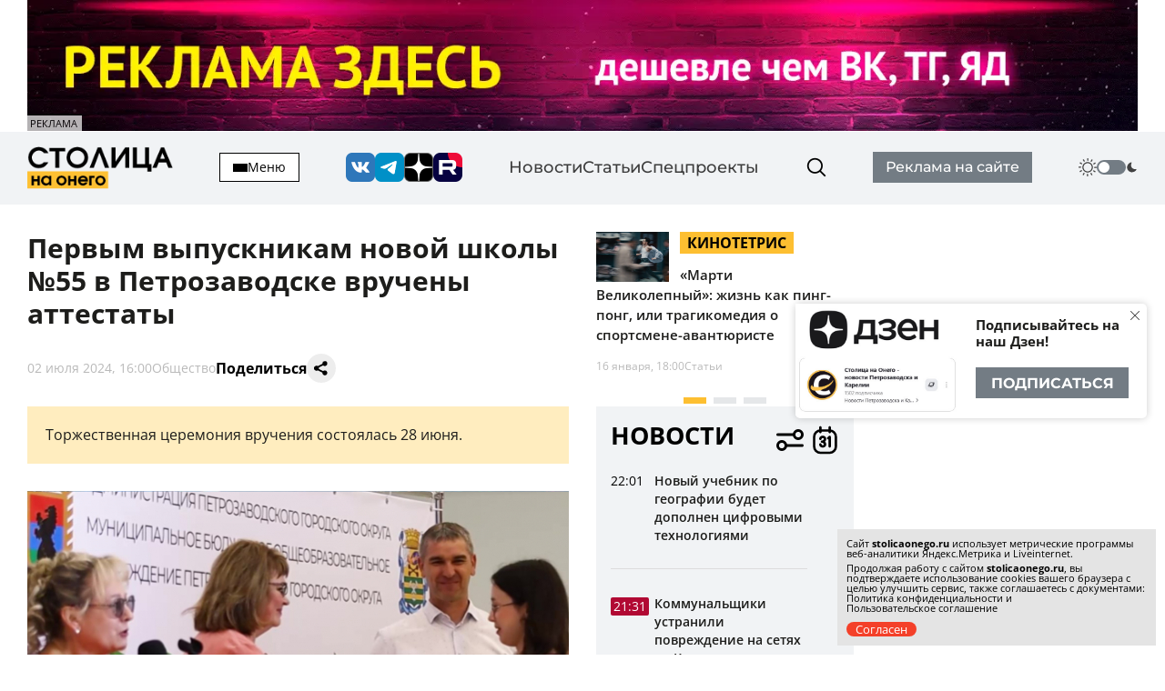

--- FILE ---
content_type: text/html; charset=utf-8
request_url: https://stolicaonego.ru/news/pervym-vypusknikam-novoj-shkoly-55-v-petrozavodske-vrucheny-attestaty/
body_size: 18762
content:
<!DOCTYPE html>
<html lang="ru">
  <head>
    <meta charset="UTF-8" />
    <title>Первым выпускникам новой школы №55 в Петрозаводске вручены аттестаты | СТОЛИЦА на Онего</title>
    <meta name="keywords" content="Новости, сегодня, Карелия, Петрозаводск, новости Петрозаводск, новости петрозаводска, новости карелии, новости петрозаводска и карелии, фото, видео, фоторепортаж, срочно, молния, интернет-журнал, интернет-газета, выборы, избирательная кампания, политические технологии, пиар, PR, Сергей Катанандов, Виктор Масляков, Политика, Столица Карелии, Столица на Онего, Парламент Карелии, Законодательное Собрание, Сенатор, Губернатор, Виктор Степанов, Александр Федоров, Ирина Петеляева, Артур Мяки, Валентина Пивненко, Капитал, Политкухня, Слух, Online, интервью, Политринг, Бюджет, Петросовет, Городской совет, Народный избранник, Владимир Собинский, Правительство Карелии, Бюджетный комитет, Оперативная информация, Информация, Рейтинг, Рейтинг политиков, Лента новостей, ДТП, Аварии, Катастрофы, Галина Ширшина, Николай Левин, Александр Худилайнен, МЧС, хроника дня, гиперборея, гиперборея-2014, пожар, авария, дорожная авария, бассейн на Хейкконена, видео отчет галины ширшиной, олимпиада, олимпиада в сочи, украина, маидан, революция, гражданская война, на украине, Владимир Путин, Дмитрий Медведев, Россия, Сочи, катастрофа, Людмила Косюк, суд, Виктор Бойнич, Андрей Нелидов, убил, украл, разбил, житель карелии, житель петрозаводска, Питкяранта, Сортавала, Костомукша, Лахденпохья, Кондопога, Сегежа, сегежский ЦБК, Надвоици, ИК-9, МВД, МЧС, карелии, НАЗ, надвоицкий алюминиевый завод, Константин Этингоф, худилайнен, ширшина, Виктор Янукович, янукович, Рашид Нургалиев, олонецкий расчленитель, беженцы из украины, украинские беженцы, Валентин Чмиль, Юрий Шабанов, Олег Фокин, " />
    <meta name="description" content="Торжественная церемония вручения состоялась 28 июня." />
    <link rel="canonical" id="canonical" href="https://stolicaonego.ru/news/pervym-vypusknikam-novoj-shkoly-55-v-petrozavodske-vrucheny-attestaty/">

   
    <meta property="og:title" content="Первым выпускникам новой школы №55 в Петрозаводске вручены аттестаты" />
    <meta property="og:url" content="/news/pervym-vypusknikam-novoj-shkoly-55-v-petrozavodske-vrucheny-attestaty/" />
    <meta property="og:description" content="Торжественная церемония вручения состоялась 28 июня." />
    <meta property="og:image" content="/images/news/531/531125/main.png" />
    <link rel="image_src" href="/images/news/531/531125/main.png" />  
    <meta name="viewport" content="width=device-width, initial-scale=1, shrink-to-fit=no" />
    <meta http-equiv="X-UA-Compatible" content="IE=edge" />
    <meta content="telephone=no" name="format-detection" />
    <meta name="HandheldFriendly" content="true" />
    <meta name="format-detection" content="telephone=no" />
    <meta name="format-detection" content="address=no" />
    <meta name="google" value="notranslate" />
    <meta name="robots" content="index,follow" />
    <link rel="apple-touch-icon" sizes="57x57" href="/img/icons/apple-icon-57x57.png">
	<link rel="apple-touch-icon" sizes="60x60" href="/img/icons/apple-icon-60x60.png">
	<link rel="apple-touch-icon" sizes="72x72" href="/img/icons/apple-icon-72x72.png">
	<link rel="apple-touch-icon" sizes="76x76" href="/img/icons/apple-icon-76x76.png">
	<link rel="apple-touch-icon" sizes="114x114" href="/img/icons/apple-icon-114x114.png">
	<link rel="apple-touch-icon" sizes="120x120" href="/img/icons/apple-icon-120x120.png">
	<link rel="apple-touch-icon" sizes="144x144" href="/img/icons/apple-icon-144x144.png">
	<link rel="apple-touch-icon" sizes="152x152" href="/img/icons/apple-icon-152x152.png">
	<link rel="apple-touch-icon" sizes="180x180" href="/img/icons/apple-icon-180x180.png">
	<link rel="icon" type="image/png" sizes="192x192"  href="/img/icons/android-icon-192x192.png">
	<link rel="icon" type="image/png" sizes="32x32" href="/img/icons/favicon-32x32.png">
	<link rel="icon" type="image/png" sizes="96x96" href="/img/icons/favicon-96x96.png">
	<link rel="icon" type="image/png" sizes="16x16" href="/img/icons/favicon-16x16.png">
	<link rel="manifest" href="/img/icons/manifest.json">
	<meta name="msapplication-TileColor" content="#ffffff">
	<meta name="msapplication-TileImage" content="/img/icons/ms-icon-144x144.png">
	<meta name="theme-color" content="#ffffff">
    <link rel="icon" href="/img/icons/favicon.ico" type="image/x-icon" />
    <link rel="shortcut icon" href="/img/icons/favicon.ico" type="image/x-icon" />
    <link rel="stylesheet" href="/css/swiper-bundle.min.css?_v=20250429145310" />
    <link rel="stylesheet" href="/css/air-datepicker.css?_v=20250429145309" />
    <link rel="stylesheet" href="/css/main.css?_v=22331116" />

    <script type="text/javascript" src="/src/js/jquery-1.12.0.min.js"></script>
    <script src="/src/js/scripts.js?_v=20250429145365"></script>
	<script async src="https://jsn.24smi.net/smi.js"></script>
    <link rel="stylesheet" type="text/css" href="/src/jquery.lightbox2/lightbox2.css" />
    <script language="javascript" type="text/javascript" src="/src/jquery.lightbox2/lightbox2.js"></script>

    <link rel="stylesheet" type="text/css" href="/src/jquery.windowpopup/windowpopup.css?11" />
    <script language="javascript" type="text/javascript" src="/src/jquery.windowpopup/windowpopup.js?12"></script>
    <script>window.yaContextCb = window.yaContextCb || []</script>
    <script src="https://yandex.ru/ads/system/context.js" async></script>
    <script src="https://vk.com/js/api/openapi.js?173" type="text/javascript"></script>
    <script type="text/javascript">
      VK.init({
        apiId: 53984645,
        onlyWidgets: true
      });
    </script>
  
		<link rel="preconnect" href="https://fonts.googleapis.com">
		<link rel="preconnect" href="https://fonts.gstatic.com" crossorigin="">
		<link href="https://fonts.googleapis.com/css2?family=Open+Sans:ital,wght@0,300..800;1,300..800&display=swap" rel="stylesheet">
		<script type="module" crossorigin src="/scandia/index.js?3"></script>
		<link rel="modulepreload" crossorigin href="/scandia/vendor.js">
		<link rel="stylesheet" crossorigin href="/scandia/vendor.css">
		<link rel="stylesheet" crossorigin href="/scandia/index.css">  </head>
  <body class="theme">
    <div class="container container--banner">
    <a href="https://redptz.ru" target="_blank" onClick="clickSlider(1200);"><img src="/images/slider/15/1200.webp" align="left" style="width:100%;"></a><div class="content_news_date" style="margin-top:-20px; background-color:#fff; opacity:0.7; padding:3px; width:60px; font-size:11px;">РЕКЛАМА</div>    </div>
    <header class="header">
      <div class="container">
        <div class="header__wrapper-content">
          <div class="header__logo">
            <a href="/">
              <img src="/img/logo.png" alt="" />
            </a>
          </div>
          <button class="header__hamburger">
            <div class="header__inner-hamburger" data-open-addmenu>
              <div class="header__wrap-hamburger">
                <span></span>
              </div>
              <span>Меню</span>
            </div>
            <div class="modal modal--addmenu" data-addmenu tabindex="-1">
              <div class="modal__dialog">
                <div class="modal__content">
                  <div class="modal__container container">
                    <div class="modal__close" data-close-addmenu="">
                      <i class="icon modal__icon modal__icon--close">
                        <svg class="icon__webp modal__webp" viewBox="0 0 23 22" fill="none" xmlns="http://www.w3.org/2000/webp">
                          <path class="icon__path modal__path" d="M1.4 1L21.4 21" stroke-width="2" stroke-linecap="round"></path>
                          <path class="icon__path modal__path" d="M21 1L0.999998 21" stroke-width="2" stroke-linecap="round"></path>
                        </svg>
                      </i>
                    </div>
                    <div class="modal__wrap">
                      <div class="modal__content">
                        <div class="modal__menu">
                          <ul>
                            <li><a href="/redaktsija/">Редакция</a></li>
                            <li><a href="/pravila-sajta/">Правила</a></li>
                            <li><a href="https://redptz.ru/" target="_blank" rel="nofollow">Реклама</a></li>
                            <li><a href="/politika-konfidentsialnosti/">Политика конфиденциальности</a></li>
                            <li><a href="/polzovatelskoe-soglashenie/">Пользовательское соглашение</a></li>
                          </ul>
                        </div>
                        <div class="modal__wrap-btn">
                          <a href="/addnews/">Прислать новость</a>
                        </div>
                        <div class="header__wrapper-switch header__wrapper-switch--modal">
                          <div class="header__switch-icon">
                            <i class="icon icon--day">
                              <svg viewBox="0 0 240 240" version="1.1" id="Layer_1" xmlns="http://www.w3.org/2000/svg" xmlns:xlink="http://www.w3.org/1999/xlink" style="enable-background:new 0 0 240 240" xml:space="preserve">
                                <g>
                                  <path d="M58.57,25.81c-2.13-3.67-0.87-8.38,2.8-10.51c3.67-2.13,8.38-0.88,10.51,2.8l9.88,17.1c2.13,3.67,0.87,8.38-2.8,10.51 c-3.67,2.13-8.38,0.88-10.51-2.8L58.57,25.81L58.57,25.81z M120,51.17c19.01,0,36.21,7.7,48.67,20.16 C181.12,83.79,188.83,101,188.83,120c0,19.01-7.7,36.21-20.16,48.67c-12.46,12.46-29.66,20.16-48.67,20.16 c-19.01,0-36.21-7.7-48.67-20.16C58.88,156.21,51.17,139.01,51.17,120c0-19.01,7.7-36.21,20.16-48.67 C83.79,58.88,101,51.17,120,51.17L120,51.17z M158.27,81.73c-9.79-9.79-23.32-15.85-38.27-15.85c-14.95,0-28.48,6.06-38.27,15.85 c-9.79,9.79-15.85,23.32-15.85,38.27c0,14.95,6.06,28.48,15.85,38.27c9.79,9.79,23.32,15.85,38.27,15.85 c14.95,0,28.48-6.06,38.27-15.85c9.79-9.79,15.85-23.32,15.85-38.27C174.12,105.05,168.06,91.52,158.27,81.73L158.27,81.73z M113.88,7.71c0-4.26,3.45-7.71,7.71-7.71c4.26,0,7.71,3.45,7.71,7.71v19.75c0,4.26-3.45,7.71-7.71,7.71 c-4.26,0-7.71-3.45-7.71-7.71V7.71L113.88,7.71z M170.87,19.72c2.11-3.67,6.8-4.94,10.48-2.83c3.67,2.11,4.94,6.8,2.83,10.48 l-9.88,17.1c-2.11,3.67-6.8,4.94-10.48,2.83c-3.67-2.11-4.94-6.8-2.83-10.48L170.87,19.72L170.87,19.72z M214.19,58.57 c3.67-2.13,8.38-0.87,10.51,2.8c2.13,3.67,0.88,8.38-2.8,10.51l-17.1,9.88c-3.67,2.13-8.38,0.87-10.51-2.8 c-2.13-3.67-0.88-8.38,2.8-10.51L214.19,58.57L214.19,58.57z M232.29,113.88c4.26,0,7.71,3.45,7.71,7.71 c0,4.26-3.45,7.71-7.71,7.71h-19.75c-4.26,0-7.71-3.45-7.71-7.71c0-4.26,3.45-7.71,7.71-7.71H232.29L232.29,113.88z M220.28,170.87 c3.67,2.11,4.94,6.8,2.83,10.48c-2.11,3.67-6.8,4.94-10.48,2.83l-17.1-9.88c-3.67-2.11-4.94-6.8-2.83-10.48 c2.11-3.67,6.8-4.94,10.48-2.83L220.28,170.87L220.28,170.87z M181.43,214.19c2.13,3.67,0.87,8.38-2.8,10.51 c-3.67,2.13-8.38,0.88-10.51-2.8l-9.88-17.1c-2.13-3.67-0.87-8.38,2.8-10.51c3.67-2.13,8.38-0.88,10.51,2.8L181.43,214.19 L181.43,214.19z M126.12,232.29c0,4.26-3.45,7.71-7.71,7.71c-4.26,0-7.71-3.45-7.71-7.71v-19.75c0-4.26,3.45-7.71,7.71-7.71 c4.26,0,7.71,3.45,7.71,7.71V232.29L126.12,232.29z M69.13,220.28c-2.11,3.67-6.8,4.94-10.48,2.83c-3.67-2.11-4.94-6.8-2.83-10.48 l9.88-17.1c2.11-3.67,6.8-4.94,10.48-2.83c3.67,2.11,4.94,6.8,2.83,10.48L69.13,220.28L69.13,220.28z M25.81,181.43 c-3.67,2.13-8.38,0.87-10.51-2.8c-2.13-3.67-0.88-8.38,2.8-10.51l17.1-9.88c3.67-2.13,8.38-0.87,10.51,2.8 c2.13,3.67,0.88,8.38-2.8,10.51L25.81,181.43L25.81,181.43z M7.71,126.12c-4.26,0-7.71-3.45-7.71-7.71c0-4.26,3.45-7.71,7.71-7.71 h19.75c4.26,0,7.71,3.45,7.71,7.71c0,4.26-3.45,7.71-7.71,7.71H7.71L7.71,126.12z M19.72,69.13c-3.67-2.11-4.94-6.8-2.83-10.48 c2.11-3.67,6.8-4.94,10.48-2.83l17.1,9.88c3.67,2.11,4.94,6.8,2.83,10.48c-2.11,3.67-6.8,4.94-10.48,2.83L19.72,69.13L19.72,69.13z" />
                                </g>
                              </svg>
                            </i>
                          </div>
                          <label class="switch">
                            <input type="checkbox" class="v-theme-switch" />
                            <span class="slider round"></span>
                          </label>
                          <div class="header__switch-icon">
                            <i class="icon icon--night">
                              <svg viewBox="0 0 24 24" xmlns="http://www.w3.org/2000/svg">
                                <path d="M13.589 21.659c-3.873 1.038-8.517-.545-10.98-3.632a1 1 0 0 1 .751-1.623c3.984-.118 6.662-1.485 8.17-4.098 1.51-2.613 1.354-5.616-.535-9.125a1 1 0 0 1 1.03-1.463c3.904.59 7.597 3.82 8.635 7.694 1.43 5.334-1.737 10.818-7.071 12.247z" />
                              </svg>
                            </i>
                          </div>
                        </div>
                      </div>
                    </div>
                  </div>
                </div>
              </div>
            </div>
          </button>
          <div class="header__socials">
            <a href="https://vk.com/stolica_na_onego" rel="nofollow"><i class="icon icon--vk"></i></a>
            <a href="tg://resolve?domain=stolicaonego" rel="nofollow"><i class="icon icon--telegram"></i></a>
            <a href="https://dzen.ru/stolicaonego" rel="nofollow"><i class="icon icon--dz"></i></a>
            <a href="https://rutube.ru/channel/40197596/" rel="nofollow"><i class="icon icon--rutube"></i></a>
          </div>
          <div class="header__menu">
            <ul>
              <li><a href="/news/">Новости</a></li>
              <li><a href="/articles/">Статьи</a></li>
              <li><a href="/special/">Спецпроекты</a></li>
            </ul>
          </div>
          <div class="header__search">
            <form class="input-search-header" action="/search/">
              <div class="search_wrapper">
                <input type="text" name="text" />
                <button type="submit">
                  <i class="icon icon--search"></i>
                </button>
              </div>
            </form>
          </div>
          <div class="header__wrap-btn">
            <a href="https://redptz.ru/" target="_blank" rel="nofollow">Реклама на сайте</a>
          </div>
          <div class="header__wrapper-switch">
            <div class="header__switch-icon">
              <i class="icon icon--day">
                <svg viewBox="0 0 240 240" version="1.1" id="Layer_1" xmlns="http://www.w3.org/2000/svg" xmlns:xlink="http://www.w3.org/1999/xlink" style="enable-background:new 0 0 240 240" xml:space="preserve">
                  <g>
                    <path d="M58.57,25.81c-2.13-3.67-0.87-8.38,2.8-10.51c3.67-2.13,8.38-0.88,10.51,2.8l9.88,17.1c2.13,3.67,0.87,8.38-2.8,10.51 c-3.67,2.13-8.38,0.88-10.51-2.8L58.57,25.81L58.57,25.81z M120,51.17c19.01,0,36.21,7.7,48.67,20.16 C181.12,83.79,188.83,101,188.83,120c0,19.01-7.7,36.21-20.16,48.67c-12.46,12.46-29.66,20.16-48.67,20.16 c-19.01,0-36.21-7.7-48.67-20.16C58.88,156.21,51.17,139.01,51.17,120c0-19.01,7.7-36.21,20.16-48.67 C83.79,58.88,101,51.17,120,51.17L120,51.17z M158.27,81.73c-9.79-9.79-23.32-15.85-38.27-15.85c-14.95,0-28.48,6.06-38.27,15.85 c-9.79,9.79-15.85,23.32-15.85,38.27c0,14.95,6.06,28.48,15.85,38.27c9.79,9.79,23.32,15.85,38.27,15.85 c14.95,0,28.48-6.06,38.27-15.85c9.79-9.79,15.85-23.32,15.85-38.27C174.12,105.05,168.06,91.52,158.27,81.73L158.27,81.73z M113.88,7.71c0-4.26,3.45-7.71,7.71-7.71c4.26,0,7.71,3.45,7.71,7.71v19.75c0,4.26-3.45,7.71-7.71,7.71 c-4.26,0-7.71-3.45-7.71-7.71V7.71L113.88,7.71z M170.87,19.72c2.11-3.67,6.8-4.94,10.48-2.83c3.67,2.11,4.94,6.8,2.83,10.48 l-9.88,17.1c-2.11,3.67-6.8,4.94-10.48,2.83c-3.67-2.11-4.94-6.8-2.83-10.48L170.87,19.72L170.87,19.72z M214.19,58.57 c3.67-2.13,8.38-0.87,10.51,2.8c2.13,3.67,0.88,8.38-2.8,10.51l-17.1,9.88c-3.67,2.13-8.38,0.87-10.51-2.8 c-2.13-3.67-0.88-8.38,2.8-10.51L214.19,58.57L214.19,58.57z M232.29,113.88c4.26,0,7.71,3.45,7.71,7.71 c0,4.26-3.45,7.71-7.71,7.71h-19.75c-4.26,0-7.71-3.45-7.71-7.71c0-4.26,3.45-7.71,7.71-7.71H232.29L232.29,113.88z M220.28,170.87 c3.67,2.11,4.94,6.8,2.83,10.48c-2.11,3.67-6.8,4.94-10.48,2.83l-17.1-9.88c-3.67-2.11-4.94-6.8-2.83-10.48 c2.11-3.67,6.8-4.94,10.48-2.83L220.28,170.87L220.28,170.87z M181.43,214.19c2.13,3.67,0.87,8.38-2.8,10.51 c-3.67,2.13-8.38,0.88-10.51-2.8l-9.88-17.1c-2.13-3.67-0.87-8.38,2.8-10.51c3.67-2.13,8.38-0.88,10.51,2.8L181.43,214.19 L181.43,214.19z M126.12,232.29c0,4.26-3.45,7.71-7.71,7.71c-4.26,0-7.71-3.45-7.71-7.71v-19.75c0-4.26,3.45-7.71,7.71-7.71 c4.26,0,7.71,3.45,7.71,7.71V232.29L126.12,232.29z M69.13,220.28c-2.11,3.67-6.8,4.94-10.48,2.83c-3.67-2.11-4.94-6.8-2.83-10.48 l9.88-17.1c2.11-3.67,6.8-4.94,10.48-2.83c3.67,2.11,4.94,6.8,2.83,10.48L69.13,220.28L69.13,220.28z M25.81,181.43 c-3.67,2.13-8.38,0.87-10.51-2.8c-2.13-3.67-0.88-8.38,2.8-10.51l17.1-9.88c3.67-2.13,8.38-0.87,10.51,2.8 c2.13,3.67,0.88,8.38-2.8,10.51L25.81,181.43L25.81,181.43z M7.71,126.12c-4.26,0-7.71-3.45-7.71-7.71c0-4.26,3.45-7.71,7.71-7.71 h19.75c4.26,0,7.71,3.45,7.71,7.71c0,4.26-3.45,7.71-7.71,7.71H7.71L7.71,126.12z M19.72,69.13c-3.67-2.11-4.94-6.8-2.83-10.48 c2.11-3.67,6.8-4.94,10.48-2.83l17.1,9.88c3.67,2.11,4.94,6.8,2.83,10.48c-2.11,3.67-6.8,4.94-10.48,2.83L19.72,69.13L19.72,69.13z" />
                  </g>
                </svg>
              </i>
            </div>
            <label class="switch">
              <input type="checkbox" class="v-theme-switch" />
              <span class="slider round"></span>
            </label>
            <div class="header__switch-icon">
              <i class="icon icon--night">
                <svg viewBox="0 0 24 24" xmlns="http://www.w3.org/2000/svg">
                  <path d="M13.589 21.659c-3.873 1.038-8.517-.545-10.98-3.632a1 1 0 0 1 .751-1.623c3.984-.118 6.662-1.485 8.17-4.098 1.51-2.613 1.354-5.616-.535-9.125a1 1 0 0 1 1.03-1.463c3.904.59 7.597 3.82 8.635 7.694 1.43 5.334-1.737 10.818-7.071 12.247z" />
                </svg>
              </i>
            </div>
          </div>
        </div>
      </div>
    </header>
        <div class="wrap-article" id="ajaxContent">
      <div class="wrap-article__wrap-sticky wrap-article__wrap-sticky--hidden">
        <div class="wrap-article__column-relative">
          <div class="wrap-article__sticky-overlay"></div>
          <div class="swiper-cards">
            <div class="swiper swiper--cards">
              <div class="swiper-wrapper">
                    
                <div class="swiper-slide">
                  <div class="card-article">
                    <div class="card-article__title">
                      <a href="/articles/marti-velikolepnyj-zhizn-kak-ping-pong-ili-tragikomedija-o-sportsmene-avantjuriste/">
                        <img src="/images/news/562/562002/main_890x400.jpg" alt="" class="img" />
                        <div class="card-article__teg">Кинотетрис</div>
                        <span>«Марти Великолепный»: жизнь как пинг-понг, или трагикомедия о спортсмене-авантюристе</span>
                      </a>
                    </div>
                    <div class="card-article__bottom">
                      <span>16 января, 18:00</span>
                      <a href="/articles/marti-velikolepnyj-zhizn-kak-ping-pong-ili-tragikomedija-o-sportsmene-avantjuriste/">Статьи</a>
                    </div>
                  </div>
                </div>      
                <div class="swiper-slide">
                  <div class="card-article">
                    <div class="card-article__title">
                      <a href="/articles/turisticheskij-nalog-v-karelii-planiruetsja-vzimat-i-s-gostevyh-domov/">
                        <img src="/images/news/561/561998/main_890x400.jpg" alt="" class="img" />
                        <div class="card-article__teg">Обществоведение</div>
                        <span>Туристический налог в Карелии планируется взимать и с гостевых домов</span>
                      </a>
                    </div>
                    <div class="card-article__bottom">
                      <span>16 января, 16:42</span>
                      <a href="/articles/turisticheskij-nalog-v-karelii-planiruetsja-vzimat-i-s-gostevyh-domov/">Статьи</a>
                    </div>
                  </div>
                </div>      
                <div class="swiper-slide">
                  <div class="card-article">
                    <div class="card-article__title">
                      <a href="/articles/ja-prosto-psihanula-na-sebja-kak-minuta-slabosti-prinesla-slavu-blogeru-iz-kostomukshi/">
                        <img src="/images/news/561/561942/main_890x400.jpg" alt="" class="img" />
                        <div class="card-article__teg">Обществоведение</div>
                        <span>«Я просто психанула на себя»: как минута слабости принесла славу блогеру из Костомукши</span>
                      </a>
                    </div>
                    <div class="card-article__bottom">
                      <span>15 января, 16:59</span>
                      <a href="/articles/ja-prosto-psihanula-na-sebja-kak-minuta-slabosti-prinesla-slavu-blogeru-iz-kostomukshi/">Статьи</a>
                    </div>
                  </div>
                </div>        
              </div>
              <div class="swiper-pagination"></div>
            </div>
          </div>
          <div class="wrap-article__column-sticky">
            <div class="articles-nav">
              <div class="articles-nav__wrap">
                <div class="articles-nav__wrap-title">
                  <div class="articles-nav__title">Новости</div>
                  <div class="articles-nav__wrap-buttons">
                    <button type="button" class="articles-nav__button button-settings" data-open-modal="catfilters">
                      <i class="icon icon--settings">
                        <svg viewBox="0 0 24 24" fill="none" xmlns="http://www.w3.org/2000/svg">
                          <path
                            d="M3 8L15 8M15 8C15 9.65686 16.3431 11 18 11C19.6569 11 21 9.65685 21 8C21 6.34315 19.6569 5 18 5C16.3431 5 15 6.34315 15 8ZM9 16L21 16M9 16C9 17.6569 7.65685 19 6 19C4.34315 19 3 17.6569 3 16C3 14.3431 4.34315 13 6 13C7.65685 13 9 14.3431 9 16Z"
                            stroke-width="2"
                            stroke-linecap="round"
                            stroke-linejoin="round" />
                        </svg>
                      </i>
                    </button>
                    <button type="button" class="articles-nav__button button-calendar">
                      <input type="text" readonly />
                      <i class="icon icon--calendar">
                        <svg viewBox="0 0 24 24" fill="none" xmlns="http://www.w3.org/2000/svg">
                          <path
                            fill-rule="evenodd"
                            clip-rule="evenodd"
                            d="M4.875 10V16C4.875 18.2091 6.62109 20 8.775 20H14.625C16.7789 20 18.525 18.2091 18.525 16V10C18.525 7.79086 16.7789 6 14.625 6H8.775C6.62109 6 4.875 7.79086 4.875 10Z"
                            stroke-width="1.5"
                            stroke-linecap="round"
                            stroke-linejoin="round" />
                          <path
                            d="M13.875 7C13.875 7.41421 14.2108 7.75 14.625 7.75C15.0392 7.75 15.375 7.41421 15.375 7H13.875ZM15.375 4C15.375 3.58579 15.0392 3.25 14.625 3.25C14.2108 3.25 13.875 3.58579 13.875 4H15.375ZM8.02502 7C8.02502 7.41421 8.36081 7.75 8.77502 7.75C9.18924 7.75 9.52502 7.41421 9.52502 7H8.02502ZM9.52502 4C9.52502 3.58579 9.18924 3.25 8.77502 3.25C8.36081 3.25 8.02502 3.58579 8.02502 4H9.52502ZM8.02502 11.286C8.02502 11.7002 8.36081 12.036 8.77502 12.036C9.18924 12.036 9.52502 11.7002 9.52502 11.286H8.02502ZM11.7 11.286L12.4488 11.3295C12.4496 11.315 12.45 11.3005 12.45 11.286H11.7ZM11.0797 12.5674L11.5748 13.1307L11.5748 13.1307L11.0797 12.5674ZM9.75002 13L9.67768 12.2535C9.29329 12.2907 9.00002 12.6138 9.00002 13C9.00002 13.3862 9.29329 13.7093 9.67768 13.7465L9.75002 13ZM11.0797 13.4326L11.5748 12.8693L11.5748 12.8693L11.0797 13.4326ZM11.7 14.714H12.45C12.45 14.6995 12.4496 14.685 12.4488 14.6705L11.7 14.714ZM9.52502 14.714C9.52502 14.2998 9.18924 13.964 8.77502 13.964C8.36081 13.964 8.02502 14.2998 8.02502 14.714H9.52502ZM13.1549 10.2937C12.8438 10.5671 12.8132 11.041 13.0867 11.3521C13.3602 11.6633 13.8341 11.6938 14.1452 11.4203L13.1549 10.2937ZM14.625 10H15.375C15.375 9.70541 15.2026 9.4381 14.9342 9.31668C14.6658 9.19525 14.3511 9.24219 14.1299 9.43668L14.625 10ZM13.875 16C13.875 16.4142 14.2108 16.75 14.625 16.75C15.0392 16.75 15.375 16.4142 15.375 16H13.875ZM15.375 7V4H13.875V7H15.375ZM9.52502 7V4H8.02502V7H9.52502ZM9.52502 11.286C9.52502 11.0973 9.59439 10.9906 9.69381 10.9129C9.81323 10.8196 10.0076 10.7505 10.2375 10.7505C10.4674 10.7505 10.6618 10.8196 10.7812 10.9129C10.8807 10.9906 10.95 11.0973 10.95 11.286H12.45C12.45 10.6177 12.1538 10.0817 11.7047 9.73087C11.2757 9.39568 10.7389 9.2505 10.2375 9.2505C9.73618 9.2505 9.19932 9.39568 8.7703 9.73087C8.32128 10.0817 8.02502 10.6177 8.02502 11.286H9.52502ZM10.9513 11.2425C10.9339 11.5413 10.7991 11.8155 10.5845 12.0041L11.5748 13.1307C12.0955 12.673 12.4085 12.0222 12.4488 11.3295L10.9513 11.2425ZM10.5845 12.0041C10.3707 12.1921 10.0956 12.28 9.82237 12.2535L9.67768 13.7465C10.3686 13.8135 11.0533 13.5891 11.5748 13.1307L10.5845 12.0041ZM9.82237 13.7465C10.0956 13.72 10.3707 13.8079 10.5845 13.9959L11.5748 12.8693C11.0533 12.4109 10.3686 12.1865 9.67768 12.2535L9.82237 13.7465ZM10.5845 13.9959C10.7991 14.1845 10.9339 14.4587 10.9513 14.7575L12.4488 14.6705C12.4085 13.9778 12.0955 13.327 11.5748 12.8693L10.5845 13.9959ZM10.95 14.714C10.95 14.9027 10.8807 15.0094 10.7812 15.0871C10.6618 15.1804 10.4674 15.2495 10.2375 15.2495C10.0076 15.2495 9.81323 15.1804 9.69381 15.0871C9.59439 15.0094 9.52502 14.9027 9.52502 14.714H8.02502C8.02502 15.3823 8.32128 15.9183 8.7703 16.2691C9.19932 16.6043 9.73618 16.7495 10.2375 16.7495C10.7389 16.7495 11.2757 16.6043 11.7047 16.2691C12.1538 15.9183 12.45 15.3823 12.45 14.714H10.95ZM14.1452 11.4203L15.1202 10.5633L14.1299 9.43668L13.1549 10.2937L14.1452 11.4203ZM13.875 10V16H15.375V10H13.875Z" />
                        </svg>
                      </i>
                    </button>
                    <button type="button" class="articles-nav__button button-news-close">
                      <i class="icon">
                        <svg viewBox="0 0 23 22" fill="none" xmlns="http://www.w3.org/2000/webp">
                          <path d="M1.4 1L21.4 21" stroke-width="4" stroke-linecap="round"></path>
                          <path d="M21 1L0.999998 21" stroke-width="4" stroke-linecap="round"></path>
                        </svg>
                      </i>
                    </button>
                  </div>
                </div>
                <div class="articles-nav__wrap-content">
                  <div class="articles-nav__content simplebar simplebar--articles">
                    <div class="articles-nav__scroll-content" id="catfilters_content">
                    
                      <a href="/news/novyj-uchebnik-po-geografii-budet-dopolnen-tsifrovymi-tehnologijami/" data-cat="2" class="card-article card-article--flex">
                        <div class="card-article__title">
                          <p>Новый учебник по географии будет дополнен цифровыми технологиями</p>
                        </div>
                        <div class="card-article__bottom">
                          <span>22:01</span>
                        </div>
                      </a>
                      <a href="/news/kommunalschiki-ustranili-povrezhdenie-na-setjah-na-kukkovke/" data-cat="2" class="card-article card-article--flex">
                        <div class="card-article__title">
                          <p>Коммунальщики устранили повреждение на сетях на Кукковке </p>
                        </div>
                        <div class="card-article__bottom">
                          <span class="red">21:31</span>
                        </div>
                      </a>
                      <a href="/news/kommunalschiki-soobschili-o-zavershenii-svarochnyh-rabot-na-kukkovke/" data-cat="2" class="card-article card-article--flex">
                        <div class="card-article__title">
                          <p>Коммунальщики сообщили о завершении сварочных работ на Кукковке</p>
                        </div>
                        <div class="card-article__bottom">
                          <span class="red">19:16</span>
                        </div>
                      </a>
                      <a href="/news/peskorazbrasyvatel-polnostju-vygorel-na-doroge-v-priladozhe/" data-cat="61" class="card-article card-article--flex">
                        <div class="card-article__title">
                          <p>Пескоразбрасыватель полностью выгорел на дороге в Приладожье</p>
                        </div>
                        <div class="card-article__bottom">
                          <span>19:01</span>
                        </div>
                      </a>
                      <a href="/news/9-letnij-gejmer-podaril-moshennikam-306-tysjach-rublej-materi/" data-cat="4" class="card-article card-article--flex">
                        <div class="card-article__title">
                          <p>Юный геймер из Костомукши «подарил» мошенникам 306 тысяч рублей матери</p>
                        </div>
                        <div class="card-article__bottom">
                          <span>18:32</span>
                        </div>
                      </a>
                      <a href="/news/proigrali-vo-vsem-dinamo-karelija-vnov-ustupilo-sopernikam-po-mhl/" data-cat="6" class="card-article card-article--flex">
                        <div class="card-article__title">
                          <p>«Проиграли во всем»: «Динамо-Карелия» вновь уступило соперникам по МХЛ</p>
                        </div>
                        <div class="card-article__bottom">
                          <span>17:46</span>
                        </div>
                      </a>
                      <a href="/news/lish-mestami-do-9-s-sovsem-ne-kreschenskij-prognoz-na-19-janvarja/" data-cat="10" class="card-article card-article--flex">
                        <div class="card-article__title">
                          <p>Лишь местами до -9°С: совсем не крещенский прогноз на 19 января</p>
                        </div>
                        <div class="card-article__bottom">
                          <span>17:01</span>
                        </div>
                      </a>
                      <a href="/news/my-v-otvete-za-teh-kogo-priruchili-v-karelii-poschitajut-zimujuschih-utok/" data-cat="62" class="card-article card-article--flex">
                        <div class="card-article__title">
                          <p>«Мы в ответе за тех, кого приручили»: в Карелии посчитают зимующих уток</p>
                        </div>
                        <div class="card-article__bottom">
                          <span>16:32</span>
                        </div>
                      </a>
                      <a href="/news/15-dorogostojaschih-operatsij-budut-dostupny-rossijanam-po-oms/" data-cat="2" class="card-article card-article--flex">
                        <div class="card-article__title">
                          <p>15 дорогостоящих операций будут доступны россиянам по ОМС</p>
                        </div>
                        <div class="card-article__bottom">
                          <span>15:27</span>
                        </div>
                      </a>
                      <a href="/news/kommunalschiki-menjajut-povrezhdennyj-uchastok-truby-na-kukkovke/" data-cat="2" class="card-article card-article--flex">
                        <div class="card-article__title">
                          <p>Коммунальщики меняют поврежденный участок трубы на Кукковке</p>
                        </div>
                        <div class="card-article__bottom">
                          <span>14:31</span>
                        </div>
                      </a>
                      <a href="/news/sistemu-ohlazhdenija-mobilnogo-katka-na-ploschadi-kirova-remontirujut-v-petrozavodske/" data-cat="2" class="card-article card-article--flex">
                        <div class="card-article__title">
                          <p>Системе охлаждения мобильного катка на площади Кирова в Петрозаводске потребовался ремонт</p>
                        </div>
                        <div class="card-article__bottom">
                          <span>14:16</span>
                        </div>
                      </a>
                      <a href="/news/ugolovnoe-delo-vozbudili-posle-istorii-s-podvozom-shkolnika-v-derevne-vidany/" data-cat="2" class="card-article card-article--flex">
                        <div class="card-article__title">
                          <p>Уголовное дело возбудили после истории с подвозом школьника в деревне Виданы</p>
                        </div>
                        <div class="card-article__bottom">
                          <span>13:46</span>
                        </div>
                      </a>
                      <a href="/news/dvuhetazhnyj-dom-polnostju-sgorel-na-severe-karelii/" data-cat="8" class="card-article card-article--flex">
                        <div class="card-article__title">
                          <p>Двухэтажный дом полностью сгорел в Муезерском районе </p>
                        </div>
                        <div class="card-article__bottom">
                          <span>13:01</span>
                        </div>
                      </a>
                      <a href="/news/situatsiju-s-teplosnabzheniem-na-kukkovke-derzhat-na-kontrole-gorodskie-vlasti/" data-cat="1" class="card-article card-article--flex">
                        <div class="card-article__title">
                          <p>Ситуацию с теплоснабжением на Кукковке держат на контроле городские власти</p>
                        </div>
                        <div class="card-article__bottom">
                          <span>12:20</span>
                        </div>
                      </a>
                      <a href="/news/bez-tepla-na-kukkovke-ostalis-zhiteli-210-domov-i-vospitanniki-kadetskogo-uchilischa/" data-cat="1" class="card-article card-article--flex">
                        <div class="card-article__title">
                          <p>Без тепла на Кукковке остались жители 210 домов и воспитанники Кадетского училища</p>
                        </div>
                        <div class="card-article__bottom">
                          <span>11:48</span>
                        </div>
                      </a>
                      <a href="/news/zhiteli-desjatkov-domov-na-kukkovke-ostalis-bez-tepla-iz-za-avarii-na-setjah/" data-cat="2" class="card-article card-article--flex">
                        <div class="card-article__title">
                          <p>Жители десятков домов на Кукковке остались без тепла и горячей воды из-за аварии на сетях</p>
                        </div>
                        <div class="card-article__bottom">
                          <span class="red">11:15</span>
                        </div>
                      </a>
                      <a href="/news/30-rossijanam-otkazali-vo-vezde-v-finljandiju-v-2025-godu/" data-cat="1" class="card-article card-article--flex">
                        <div class="card-article__title">
                          <p>30 россиянам отказали во въезде в Финляндию в 2025 году</p>
                        </div>
                        <div class="card-article__bottom">
                          <span>10:46</span>
                        </div>
                      </a>
                      <a href="/news/mezhdunarodnyj-den-snega-segodnja-otmetjat-na-trasse-fontany/" data-cat="6" class="card-article card-article--flex">
                        <div class="card-article__title">
                          <p>Международный день снега сегодня отметят на трассе «Фонтаны»</p>
                        </div>
                        <div class="card-article__bottom">
                          <span>10:02</span>
                        </div>
                      </a>
                      <a href="/news/otsenku-za-povedenie-mogut-vvesti-vo-vseh-rossijskih-shkolah-s-1-sentjabrja-2026-goda/" data-cat="2" class="card-article card-article--flex">
                        <div class="card-article__title">
                          <p>Оценку за поведение могут ввести во всех российских школах с 1 сентября 2026 года</p>
                        </div>
                        <div class="card-article__bottom">
                          <span>09:46</span>
                        </div>
                      </a>
                      <a href="/news/zhiteli-karelii-stali-zhertvami-moshennikov-v-pervye-dni-nastupivshego-goda/" data-cat="2" class="card-article card-article--flex">
                        <div class="card-article__title">
                          <p>Жители Карелии стали жертвами мошенников в первые дни наступившего года</p>
                        </div>
                        <div class="card-article__bottom">
                          <span class="red">09:11</span>
                        </div>
                      </a>
                      <a href="/news/karelskaja-sportsmenka-voshla-v-pjaterku-luchshih-na-vserossijskih-sorevnovanijah-po-biatlonu/" data-cat="6" class="card-article card-article--flex">
                        <div class="card-article__title">
                          <p>Карельская спортсменка вошла в пятёрку лучших на Всероссийских соревнованиях по биатлону</p>
                        </div>
                        <div class="card-article__bottom">
                          <span>08:31</span>
                        </div>
                      </a>
                      <a href="/news/pravitelstvo-utverdilo-vremja-ozhidanija-skoroj-pomoschi/" data-cat="2" class="card-article card-article--flex">
                        <div class="card-article__title">
                          <p>Правительство утвердило время ожидания скорой помощи</p>
                        </div>
                        <div class="card-article__bottom">
                          <span>08:01</span>
                        </div>
                      </a>
                      <a href="/news/zhitelej-karelii-priglashajut-na-arkticheskij-snezhnyj-festival-tropami-metsoly/" data-cat="6" class="card-article card-article--flex">
                        <div class="card-article__title">
                          <p>Жителей Карелии приглашают на арктический снежный фестиваль «Тропами Метсолы»</p>
                        </div>
                        <div class="card-article__bottom">
                          <span>00:11</span>
                        </div>
                      </a>
                      <a href="/news/2026-01-17-glavnye-novosti-segodnjashnego-dnja/" data-cat="26" class="card-article card-article--flex">
                        <div class="card-article__title">
                          <p>Главные новости сегодняшнего дня</p>
                        </div>
                        <div class="card-article__bottom">
                          <span>22:20</span>
                        </div>
                      </a>
                      <a href="/news/bolee-400-chelovek-vyshli-na-start-festivalja-na-lyzhi-v-karelii/" data-cat="6" class="card-article card-article--flex">
                        <div class="card-article__title">
                          <p>Более 400 человек вышли на старт фестиваля «На лыжи!» в Карелии</p>
                        </div>
                        <div class="card-article__bottom">
                          <span>20:01</span>
                        </div>
                      </a>
                      <a href="/news/zhitelnitsa-karelii-rodila-svoego-chetvertogo-rebenka-v-mashine-skoroj-pomoschi/" data-cat="2" class="card-article card-article--flex">
                        <div class="card-article__title">
                          <p>Жительница Карелии родила своего четвёртого ребёнка в машине скорой помощи</p>
                        </div>
                        <div class="card-article__bottom">
                          <span>19:01</span>
                        </div>
                      </a>
                      <a href="/news/samolet-bolee-chasa-kruzhil-nad-ladozhskim-ozerom/" data-cat="2" class="card-article card-article--flex">
                        <div class="card-article__title">
                          <p>Самолёт более часа кружил над Ладожским озером</p>
                        </div>
                        <div class="card-article__bottom">
                          <span>18:01</span>
                        </div>
                      </a>
                      <a href="/news/chempionat-i-pervenstvo-karelii-po-hudozhestvennoj-gimnastike-prohodjat-v-karelii/" data-cat="6" class="card-article card-article--flex">
                        <div class="card-article__title">
                          <p>Соревнования «Кубок надежды», Чемпионат и Первенство по художественной гимнастике проходят в Карелии</p>
                        </div>
                        <div class="card-article__bottom">
                          <span>17:21</span>
                        </div>
                      </a>
                      <a href="/news/fermu-v-karelii-gde-nashli-ostanki-zhivotnyh-proverit-sledkom-rossii/" data-cat="2" class="card-article card-article--flex">
                        <div class="card-article__title">
                          <p>Ферму в Карелии, где нашли останки животных, проверит Следком России</p>
                        </div>
                        <div class="card-article__bottom">
                          <span>17:01</span>
                        </div>
                      </a>
                      <a href="/news/administratsija-petrozavodska-zajavila-o-snizhenii-zhalob-na-kommunalnye-sluzhby/" data-cat="2" class="card-article card-article--flex">
                        <div class="card-article__title">
                          <p>Администрация Петрозаводска заявила о снижении жалоб на коммунальные службы</p>
                        </div>
                        <div class="card-article__bottom">
                          <span>16:01</span>
                        </div>
                      </a>
                      <a href="/news/avtobus-sehal-v-kjuvet-na-trasse-v-karelii/" data-cat="8" class="card-article card-article--flex">
                        <div class="card-article__title">
                          <p>Автобус съехал в кювет на трассе в Карелии</p>
                        </div>
                        <div class="card-article__bottom">
                          <span>15:31</span>
                        </div>
                      </a>
                      <a href="/news/chelovek-legenda-eks-ministr-obrazovanija-karelii-galina-razbivnaja-otmechaet-jubilej/" data-cat="2" class="card-article card-article--flex">
                        <div class="card-article__title">
                          <p>«Человек-легенда!» Экс-министр образования Карелии Галина Разбивная отмечает юбилей</p>
                        </div>
                        <div class="card-article__bottom">
                          <span class="red">15:01</span>
                        </div>
                      </a>
                      <a href="/news/v-rossii-proindeksirujut-bolee-40-posobij-i-kompensatsij/" data-cat="2" class="card-article card-article--flex">
                        <div class="card-article__title">
                          <p>В России проиндексируют более 40 пособий и компенсаций</p>
                        </div>
                        <div class="card-article__bottom">
                          <span>14:21</span>
                        </div>
                      </a>
                      <a href="/news/rezhim-povyshennoj-gotovnosti-vveli-v-suojarvskom-okruge/" data-cat="2" class="card-article card-article--flex">
                        <div class="card-article__title">
                          <p>Режим повышенной готовности ввели в Суоярвском округе</p>
                        </div>
                        <div class="card-article__bottom">
                          <span class="red">13:31</span>
                        </div>
                      </a>
                      <a href="/news/bolee-90-detej-postradali-v-dtp-v-proshlom-godu-v-karelii/" data-cat="2" class="card-article card-article--flex">
                        <div class="card-article__title">
                          <p>Более 90 детей пострадали в ДТП в прошлом году в Карелии</p>
                        </div>
                        <div class="card-article__bottom">
                          <span>12:41</span>
                        </div>
                      </a>
                      <a href="/news/teplo-i-gorjachaja-voda-vozvraschajutsja-v-doma-zhitelej-segezhi/" data-cat="2" class="card-article card-article--flex">
                        <div class="card-article__title">
                          <p>Тепло и горячая вода возвращаются в дома жителей Сегежи</p>
                        </div>
                        <div class="card-article__bottom">
                          <span>12:01</span>
                        </div>
                      </a>
                      <a href="/news/troe-malyshej-pojavilis-na-svet-vo-vremja-blekauta-v-segezhe/" data-cat="2" class="card-article card-article--flex">
                        <div class="card-article__title">
                          <p>Трое малышей появились на свет во время блэкаута в Сегеже</p>
                        </div>
                        <div class="card-article__bottom">
                          <span>11:31</span>
                        </div>
                      </a>
                      <a href="/news/karelskie-sinoptiki-rasskazali-o-pogode-v-kreschenskuju-noch/" data-cat="62" class="card-article card-article--flex">
                        <div class="card-article__title">
                          <p>Карельские синоптики рассказали о погоде в Крещенскую ночь</p>
                        </div>
                        <div class="card-article__bottom">
                          <span>11:01</span>
                        </div>
                      </a>
                      <a href="/news/avtomobil-perevernulsja-na-kryshu-posle-dtp-v-petrozavodske/" data-cat="8" class="card-article card-article--flex">
                        <div class="card-article__title">
                          <p>Автомобиль перевернулся на крышу после ДТП в Петрозаводске</p>
                        </div>
                        <div class="card-article__bottom">
                          <span class="red">10:31</span>
                        </div>
                      </a>
                      <a href="/news/prokuratura-segezhskogo-okruga-provedet-gorjachuju-liniju-po-voprosam-zhkh/" data-cat="2" class="card-article card-article--flex">
                        <div class="card-article__title">
                          <p>Прокуратура Сегежского округа проведёт «горячую линию» по вопросам ЖКХ</p>
                        </div>
                        <div class="card-article__bottom">
                          <span>10:01</span>
                        </div>
                      </a>
                      <a href="/news/bastrykin-vzjal-na-kontrol-delo-o-narushenii-prav-semi-s-rebenkom-invalidom-v-karelii/" data-cat="2" class="card-article card-article--flex">
                        <div class="card-article__title">
                          <p>Бастрыкин взял на контроль дело о нарушении прав семьи с ребёнком-инвалидом в Карелии</p>
                        </div>
                        <div class="card-article__bottom">
                          <span>09:20</span>
                        </div>
                      </a>
                      <a href="/news/spasateli-izmerili-tolschinu-lda-v-petrozavodskoj-gube-onezhskogo-ozera/" data-cat="2" class="card-article card-article--flex">
                        <div class="card-article__title">
                          <p>Спасатели измерили толщину льда в Петрозаводской губе Онежского озера</p>
                        </div>
                        <div class="card-article__bottom">
                          <span class="red">09:00</span>
                        </div>
                      </a>
                      <a href="/news/25-svadeb-sygrali-v-karelskih-tjurmah-v-proshlom-godu/" data-cat="2" class="card-article card-article--flex">
                        <div class="card-article__title">
                          <p>25 свадеб сыграли в карельских тюрьмах в прошлом году</p>
                        </div>
                        <div class="card-article__bottom">
                          <span>08:30</span>
                        </div>
                      </a>
                      <a href="/news/uchenye-rasskazali-chto-skryto-pod-ldami-antarktidy/" data-cat="62" class="card-article card-article--flex">
                        <div class="card-article__title">
                          <p>Ученые рассказали, что скрыто под льдами Антарктиды</p>
                        </div>
                        <div class="card-article__bottom">
                          <span>00:06</span>
                        </div>
                      </a>                    </div>
                  </div>
                </div>
                <a href="#" class="telegram-widjet">
                  <img class="img" src="/img/btn-telegram.png" alt="" />
                </a>
              </div>
            </div>
          </div>
        </div>
      </div>
            <section class="sc-page-article" data-id="531125" data-title="Первым выпускникам новой школы №55 в Петрозаводске вручены аттестаты" data-url="https://stolicaonego.ru/news/pervym-vypusknikam-novoj-shkoly-55-v-petrozavodske-vrucheny-attestaty/">
        <div class="container">
          <div class="grid-articles grid-articles--page-article">
            <div class="grid-articles__column">
              <div class="article">
                <div class="article__wrap-title">
                  <div class="article__title">Первым выпускникам новой школы №55 в Петрозаводске вручены аттестаты</div>
                  <div class="article__bottom">
                    <div class="article__title-bottom">
                      <span>02 июля 2024, 16:00</span>
                      <a href="/news/society/">Общество</a>
                    </div>
                    <div class="article__wrap-shared">
                      <span>Поделиться</span>
                      <div class="article__shared">
                        <script src="https://yastatic.net/share2/share.js"></script>
                        <div class="ya-share2" data-curtain data-shape="round" data-limit="0" data-more-button-type="short" data-services="vkontakte,telegram,whatsapp"></div>
                      </div>
                    </div>
                  </div>
                </div>
                <div class="article__content">
                  <p class="akcent">Торжественная церемония вручения состоялась 28 июня.</p>                  
                  <div class="article__wrap-img">
                    <img class="img" src="/images/news/531/531125/main_890x400.png" alt="" />
                     <span style="width:100%; display: block; text-align:right; color:grey; font-size:0.8em;">фото: © АО «Специализированный Застройщик «КСМ»</span>
                  </div>                  <div class="article__desc"><p>Этот выпуск запомнится и тем, что он первый в истории новой школы, и теми результатами, которые показали ребята на экзаменах, и, конечно, количеством медалистов.</p>
<p>Римма Евгеньевна Ермоленко, директор школы: &laquo;Для нас это очень большое хорошее событие. Первый выпуск и одиннадцать медалистов! При чём, у нас много ребят, более 30%, кто набрал высокий балл на государственных итоговых экзаменах. Мы гордимся нашими выпускниками!&raquo;</p><!-- КОД ТУТ -->
<p>Первых выпускников поздравили строители школы &ndash; компания &laquo;КСМ&raquo;, а подарки медалистам вручил Павел Кононов, он выполнял функции производителя работ на объекте.</p>
<p>Павел Кононов: &laquo;Мы всегда с волнением и радостью наблюдаем за своими объектами. Очень рады, что школа живёт, школа развивается, что в ней создана такая хорошая, добрая, позитивная атмосфера. От всего коллектива компании &laquo;КСМ&raquo; поздравляю выпускников, их родителей и учителей&raquo;.</p>
<p><iframe src="https://vk.com/video_ext.php?oid=-29500450&amp;id=456239597&amp;hash=15a24dabaf04c2c2" width="100%" height="325" frameborder="0" allowfullscreen="allowfullscreen"></iframe></p></div>
                                  </div>
              
                <div class="article__navigation">
                  <a href="/news/" data-open-ribbon class="article__btn article__btn--ribbon">
                    в ленту
                  </a>
                  <a href="#" class="article__btn article__btn--share">
                    <i class="icon icon--share"></i>
                  </a>
                </div>              </div>
                            <div class="swiper swiper--media">
                <div class="swiper-wrapper">
                
                  <div class="swiper-slide">
                    <a href="/photostory/chempionat-i-pervenstvo-respubliki-karelija-po-hudozhestvennoj-gimnastike-regionalnye-sorevnovanija-kubok-nadezhdy-prohodjat-v-petrozavodske/" class="article-media article-media--swiper">
                      <img draggable="false" class="img" src="/images/news/562/562037/main_890x400.jpg" alt="" />
                      <div class="article-media__content">
                        <span>Чемпионат и первенство республики Карелия по художественной гимнастике, региональные соревнования «Кубок Надежды»  (0+) проходят в Петрозаводске</span>
                      </div>
                      <div class="article-media__media-type">
                        <i class="icon icon--photo"></i>
                      </div>
                    </a>
                  </div>
                  <div class="swiper-slide">
                    <a href="/photostory/ezhegodnyj-rozhdestvenskij-bal-dyhanie-severa-proshel-v-petrozavodske/" class="article-media article-media--swiper">
                      <img draggable="false" class="img" src="/images/news/561/561710/main_890x400.jpg" alt="" />
                      <div class="article-media__content">
                        <span>«Дыхание Севера» - ежегодный рождественский бал  прошел в Петрозаводске</span>
                      </div>
                      <div class="article-media__media-type">
                        <i class="icon icon--photo"></i>
                      </div>
                    </a>
                  </div>
                  <div class="swiper-slide">
                    <a href="/photostory/petrozavodsk-pribyl-prazdnichnyj-poezd-deda-moroza/" class="article-media article-media--swiper">
                      <img draggable="false" class="img" src="/images/news/561/561636/main_890x400.jpg" alt="" />
                      <div class="article-media__content">
                        <span>В Петрозаводск прибыл праздничный поезд Деда Мороза</span>
                      </div>
                      <div class="article-media__media-type">
                        <i class="icon icon--photo"></i>
                      </div>
                    </a>
                  </div>
                  <div class="swiper-slide">
                    <a href="/photostory/bozhestvennaja-liturgija-v-chest-rozhdestva-hristova-proshla-v-sobore-aleksandra-nevskogo-v-petrozavodske/" class="article-media article-media--swiper">
                      <img draggable="false" class="img" src="/images/news/561/561606/main_890x400.jpg" alt="" />
                      <div class="article-media__content">
                        <span>Божественная литургия в честь Рождества Христова прошла в соборе Александра Невского в Петрозаводске</span>
                      </div>
                      <div class="article-media__media-type">
                        <i class="icon icon--photo"></i>
                      </div>
                    </a>
                  </div>                </div>
              </div>            </div>
            <div class="grid-articles__column">
              <div class="wrap-article__column-dummy"></div>
            </div>
            <div class="grid-articles__column paste-content">
                          <div class="articles-column">
                <!--<div class="articles-column__column">
                
                  <div class="card-article">
                    <div class="card-article__title">
                      <a href="/news/novyj-uchebnik-po-geografii-budet-dopolnen-tsifrovymi-tehnologijami/">Новый учебник по географии будет дополнен цифровыми технологиями</a>
                    </div>
                    <div class="card-article__bottom">
                      <span>22:01</span>
                      <a href="#">Общество</a>
                    </div>
                  </div>
                  <div class="card-article">
                    <div class="card-article__title">
                      <a href="/news/kommunalschiki-ustranili-povrezhdenie-na-setjah-na-kukkovke/">Коммунальщики устранили повреждение на сетях на Кукковке </a>
                    </div>
                    <div class="card-article__bottom">
                      <span>21:31</span>
                      <a href="#">Общество</a>
                    </div>
                  </div>
                  <div class="card-article">
                    <div class="card-article__title">
                      <a href="/news/kommunalschiki-soobschili-o-zavershenii-svarochnyh-rabot-na-kukkovke/">Коммунальщики сообщили о завершении сварочных работ на Кукковке</a>
                    </div>
                    <div class="card-article__bottom">
                      <span>19:16</span>
                      <a href="#">Общество</a>
                    </div>
                  </div>                </div>
               --> <div class="articles-column__column">
                                <div class="smi24__informer smi24__auto" data-smi-blockid="35773"></div>
				<script>(window.smiq = window.smiq || []).push({});</script>
                  <!-- Yandex.RTB R-A-204777-2 -->
                  <div class="banner sc-page-article__item-last-sticky" id="yandex_rtb_R-A-204777-2"></div>
                  <script type="text/javascript">
                  (function(w, d, n, s, t) {
                      w[n] = w[n] || [];
                      w[n].push(function() {
                          Ya.Context.AdvManager.render({
                              blockId: "R-A-204777-2",
                              renderTo: "yandex_rtb_R-A-204777-2",
                              async: true
                          });
                      });
                      t = d.getElementsByTagName("script")[0];
                      s = d.createElement("script");
                      s.type = "text/javascript";
                      s.src = "//an.yandex.ru/system/context.js";
                      s.async = true;
                      t.parentNode.insertBefore(s, t);
                  })(this, this.document, "yandexContextAsyncCallbacks");
                  </script>
                </div>
              </div>            </div>
          </div>
        </div>
      </section>

        <script>
          showNewsStat(531125,"");
        </script>    </div>
        <a href="#" class="loadNextNews" onClick="return loadNextNews({type:'news',last_id:$('[data-id]').last().attr('data-id')});"></a>
        <script>
      window.addEventListener('DOMContentLoaded', () => {
        const isBreakpointLG = document.documentElement.clientWidth <= 820
        const pasteContent = document.querySelector('.paste-content')
        const wrapSticky = document.querySelector('.wrap-article__wrap-sticky')

        if (pasteContent && wrapSticky && isBreakpointLG) {
          const swiperCards = wrapSticky.querySelector('.swiper-cards')

          if (swiperCards) {
            const copyCards = swiperCards.cloneNode(true)
            swiperCards.remove()
            pasteContent.appendChild(copyCards)
          }
        }
      })
    </script>    <div class="modal modal--catfilters" data-modal="catfilters">
      <div class="modal__overlay"></div>
      <div class="modal__dialog">
        <div class="modal__close">
          <i class="icon modal__icon modal__icon--close">
            <svg class="icon__webp modal__webp" viewBox="0 0 23 22" fill="none" xmlns="http://www.w3.org/2000/webp">
              <path class="icon__path modal__path" d="M1.4 1L21.4 21" stroke-width="2" stroke-linecap="round"></path>
              <path class="icon__path modal__path" d="M21 1L0.999998 21" stroke-width="2" stroke-linecap="round"></path>
            </svg>
          </i>
        </div>
        <div class="modal__content">
          <form class="modal__wrap-filters">
            <div class="modal__filters-title">Выберите категорию</div>
            <div class="modal__filters">
            
              <div class="checkbox">
                <label>
                  <input type="checkbox" value="1" class="catfilters_check"/>
                  <div>
                    <span>Политика</span>
                  </div>
                </label>
              </div>
              <div class="checkbox">
                <label>
                  <input type="checkbox" value="2" class="catfilters_check"/>
                  <div>
                    <span>Общество</span>
                  </div>
                </label>
              </div>
              <div class="checkbox">
                <label>
                  <input type="checkbox" value="65" class="catfilters_check"/>
                  <div>
                    <span>Выборы 2024</span>
                  </div>
                </label>
              </div>
              <div class="checkbox">
                <label>
                  <input type="checkbox" value="3" class="catfilters_check"/>
                  <div>
                    <span>Экономика</span>
                  </div>
                </label>
              </div>
              <div class="checkbox">
                <label>
                  <input type="checkbox" value="4" class="catfilters_check"/>
                  <div>
                    <span>Криминал</span>
                  </div>
                </label>
              </div>
              <div class="checkbox">
                <label>
                  <input type="checkbox" value="8" class="catfilters_check"/>
                  <div>
                    <span>Происшествия</span>
                  </div>
                </label>
              </div>
              <div class="checkbox">
                <label>
                  <input type="checkbox" value="5" class="catfilters_check"/>
                  <div>
                    <span>Культура</span>
                  </div>
                </label>
              </div>
              <div class="checkbox">
                <label>
                  <input type="checkbox" value="6" class="catfilters_check"/>
                  <div>
                    <span>Спорт</span>
                  </div>
                </label>
              </div>
              <div class="checkbox">
                <label>
                  <input type="checkbox" value="10" class="catfilters_check"/>
                  <div>
                    <span>Погода</span>
                  </div>
                </label>
              </div>
              <div class="checkbox">
                <label>
                  <input type="checkbox" value="26" class="catfilters_check"/>
                  <div>
                    <span>Хроника дня</span>
                  </div>
                </label>
              </div>
              <div class="checkbox">
                <label>
                  <input type="checkbox" value="60" class="catfilters_check"/>
                  <div>
                    <span>Суды</span>
                  </div>
                </label>
              </div>
              <div class="checkbox">
                <label>
                  <input type="checkbox" value="61" class="catfilters_check"/>
                  <div>
                    <span>Дорожная хроника</span>
                  </div>
                </label>
              </div>
              <div class="checkbox">
                <label>
                  <input type="checkbox" value="62" class="catfilters_check"/>
                  <div>
                    <span>Природа</span>
                  </div>
                </label>
              </div>
              <div class="checkbox">
                <label>
                  <input type="checkbox" value="63" class="catfilters_check"/>
                  <div>
                    <span>Курьёзы</span>
                  </div>
                </label>
              </div>
              <div class="checkbox">
                <label>
                  <input type="checkbox" value="64" class="catfilters_check"/>
                  <div>
                    <span>Утраты</span>
                  </div>
                </label>
              </div>
              <div class="checkbox">
                <label>
                  <input type="checkbox" value="66" class="catfilters_check"/>
                  <div>
                    <span>Наука</span>
                  </div>
                </label>
              </div>
              <div class="checkbox">
                <label>
                  <input type="checkbox" value="68" class="catfilters_check"/>
                  <div>
                    <span>Вернулся живым</span>
                  </div>
                </label>
              </div>
              <div class="checkbox">
                <label>
                  <input type="checkbox" value="69" class="catfilters_check"/>
                  <div>
                    <span>Медицина</span>
                  </div>
                </label>
              </div>
              <div class="checkbox">
                <label>
                  <input type="checkbox" value="70" class="catfilters_check"/>
                  <div>
                    <span>Благоустройство</span>
                  </div>
                </label>
              </div>            </div>
            <button type="button" class="modal__button" onClick="return catfilters();">Выбрать</button>
          </form>
        </div>
      </div>
    </div>
    <footer class="footer">
      <div class="container">
        <div class="footer__wrapper-content">
          <div class="footer__top">
            <div class="footer__menu">
              <ul>
                <li><a href="/redaktsija/">Редакция</a></li>
                <li><a href="/pravila-sajta/">Правила</a></li>
                <li><a href="https://redptz.ru/" target="_blank" rel="nofollow">Реклама</a></li>
              </ul>
              <ul>
                <li><a href="/politika-konfidentsialnosti/">Политика конфиденциальности</a></li>
                <li><a href="/polzovatelskoe-soglashenie/">Пользовательское соглашение</a></li>
              </ul>
            </div>
          </div>
          <div class="footer__bottom">
            <div class="footer__copy">
              <div class="footer__age">
                <span>16+</span>
              </div>

               <!--LiveInternet counter--><a href="https://www.liveinternet.ru/click"
target="_blank"><img id="licnt3230" width="88" height="31" style="border:0"
title="LiveInternet: показано число просмотров за 24 часа, посетителей за 24 часа и за сегодня"
src="[data-uri]"
alt=""/></a><script>(function(d,s){d.getElementById("licnt3230").src=
"https://counter.yadro.ru/hit?t14.1;r"+escape(d.referrer)+
((typeof(s)=="undefined")?"":";s"+s.width+"*"+s.height+"*"+
(s.colorDepth?s.colorDepth:s.pixelDepth))+";u"+escape(d.URL)+
";h"+escape(d.title.substring(0,150))+";"+Math.random()})
(document,screen)</script><!--/LiveInternet-->


              <!-- Yandex.Metrika counter -->
<script type="text/javascript" >
   (function(m,e,t,r,i,k,a){m[i]=m[i]||function(){(m[i].a=m[i].a||[]).push(arguments)};
   m[i].l=1*new Date();
   for (var j = 0; j < document.scripts.length; j++) {if (document.scripts[j].src === r) { return; }}
   k=e.createElement(t),a=e.getElementsByTagName(t)[0],k.async=1,k.src=r,a.parentNode.insertBefore(k,a)})
   (window, document, "script", "https://mc.yandex.ru/metrika/tag.js", "ym");

   ym(43574759, "init", {
        clickmap:true,
        trackLinks:true,
        accurateTrackBounce:true,
        webvisor:true
   });
</script>
<noscript><div><img src="https://mc.yandex.ru/watch/43574759" style="position:absolute; left:-9999px;" alt="" /></div></noscript>
<!-- /Yandex.Metrika counter -->
            </div>
            <div class="footer__text">
              <span>© 2003 — 2025 Интернет-газета «СТОЛИЦА на Onego.ru» | Создание и поддержка сайта — «<a href="https://artleks.ru/" target="_blank">Артлекс</a>» </span>
            </div>
          </div>
        </div>
      </div>
    </footer>

    <div class="container">
      <span class="disclaimer">
        В России признаны экстремистскими и запрещены организации: ФБК (Фонд борьбы
        с коррупцией, признан иноагентом), Штабы Навального,
        «Национал-большевистская партия», «Свидетели Иеговы», «Армия воли народа»,
        «Русский общенациональный союз», «Движение против нелегальной иммиграции»,
        «Правый сектор», УНА-УНСО, УПА, «Тризуб им. Степана Бандеры», «Мизантропик
        дивижн», «Меджлис крымскотатарского народа», движение «Артподготовка»,
        общероссийская политическая партия «Воля», АУЕ, батальоны «Азов» и «Айдар».
        Признаны террористическими и запрещены: «Движение Талибан», «Имарат Кавказ»,
        «Исламское государство» (ИГ, ИГИЛ), Джебхад-ан-Нусра, «АУМ Синрике»,
        «Братья-мусульмане», «Аль-Каида в странах исламского Магриба», «Сеть»,
        «Колумбайн». В РФ признана нежелательной деятельность «Открытой России»,
        издания «Проект Медиа». СМИ-иноагентами признаны: телеканал «Дождь»,
        «Медуза», «Важные истории», «Голос Америки», радио «Свобода», The Insider,
        «Медиазона», ОВД-инфо. Иноагентами признаны общество/центр «Мемориал»,
        «Аналитический Центр Юрия Левады», Сахаровский центр. Instagram и Facebook
        (Metа) запрещены в Российской Федерации за экстремизм.
      </span>
    </div>

    <div class="footer-banner closed-el" style="display: none" data-close-save="footer-bn" data-close-scroll="1200">
      <div class="container">
      <a href="https://moskvich-km.ru/models/moskvich-3/?utm_source=stolicaonego&amp;utm_medium=banner&amp;utm_campaign=jan_26&erid=2SDnjdr3Zxt" target="_blank" onClick="clickSlider(1211);"><img src="/images/slider/16/1211_1768462418.gif" align="left" style="width:100%;"></a><div class="content_news_date" style="margin-top:-20px; background-color:#fff; opacity:0.7; padding:3px; width:60px; font-size:11px;">РЕКЛАМА</div>        <button type="button" class="banner__close closed-el__button">
          <svg viewBox="0 0 23 22" fill="none" xmlns="http://www.w3.org/2000/webp">
            <path d="M1.4 1L21.4 21" stroke-width="2" stroke-linecap="round"></path>
            <path d="M21 1L0.999998 21" stroke-width="2" stroke-linecap="round"></path>
          </svg>
        </button>
      </div>
    </div>

  
      <div class="article-widget closed-el" id="hideadvs">
        <div class="article-widget__wrapper-content">
          <a href="https://zen.yandex.ru/stolicaonego?invite=1" class="article-widget__wrap-img1">
            <img class="img" src="/images/slider/14/1204_1761055431.jpg" alt="" />
          </a>
          <div class="article-widget__content">
            <div class="article-widget__title">
              <a href="https://zen.yandex.ru/stolicaonego?invite=1">Подписывайтесь на наш Дзен!</a>
            </div>
            <a href="https://zen.yandex.ru/stolicaonego?invite=1" class="article__btn article__btn--discuss article-widget__link" style="margin-top:20px;">Подписаться</a>
          </div>
          <div class="article-widget__icon-cross closed-el__button">
            <a href="#" onClick="return cookieHideAdvs();">
              <i class="icon icon--cross">
                <svg enable-background="new 0 0 32 32" id="Слой_1" version="1.1" viewBox="0 0 32 32"
                  xml:space="preserve" xmlns="http://www.w3.org/2000/svg" xmlns:xlink="http://www.w3.org/1999/xlink">
                  <path d="M17.459,16.014l8.239-8.194c0.395-0.391,0.395-1.024,0-1.414c-0.394-0.391-1.034-0.391-1.428,0  l-8.232,8.187L7.73,6.284c-0.394-0.395-1.034-0.395-1.428,0c-0.394,0.396-0.394,1.037,0,1.432l8.302,8.303l-8.332,8.286  c-0.394,0.391-0.394,1.024,0,1.414c0.394,0.391,1.034,0.391,1.428,0l8.325-8.279l8.275,8.276c0.394,0.395,1.034,0.395,1.428,0  c0.394-0.396,0.394-1.037,0-1.432L17.459,16.014z" id="Close" />
                  <g />
                  <g />
                  <g />
                  <g />
                  <g />
                  <g />
                </svg>
              </i>
            </a>
          </div>
        </div>
      </div>
      <script>
      function cookieHideAdvs()
      {
        $.post("/ajax/hideadvs/",{},function(data){$("#hideadvs").remove();},"json");
        return false;
      }
      </script>
    <noindex>
    <div id="cookieconfirm" style="position:fixed; z-index:1000; font-size:11px; bottom:10px; right:10px; width:100%; max-width:350px; padding:0px; background-color:#e4e4e4; color:#000;">
      <div style="width:100%; padding:10px;">
        <p style="font-size:11px; line-height:11px; padding:0px; margin-bottom:5px; margin-top:0px;">Сайт <b>stolicaonego.ru</b> использует метрические программы веб-аналитики Яндекс.Метрика и Liveinternet.</p>
        <p style="font-size:11px; line-height:11px; padding:0px; margin-bottom:0px; margin-top:0px;">Продолжая работу с сайтом <b>stolicaonego.ru</b>, вы подтверждаете использование cookies вашего браузера с целью улучшить сервис, также соглашаетесь с документами:<br><a href="/politika-konfidentsialnosti/">Политика конфиденциальности</a> и <a href="/polzovatelskoe-soglashenie/">Пользовательское соглашение</a>
              </p>
        <div class="header-line-contact-button" style=" margin-top:10px;">
          <label><a href="#" style="background-color: #f44029; color: #fff; text-decoration:none; border-radius: 10px; padding: 1px 10px;  font-size:13px; " onClick="return cookieConfirm();">Согласен</a></label>
        </div>

      </div>
    </div>
    <script>
    function cookieConfirm()
    {
      $.post("/ajax/cookieconfirm/",{},function(data){$("#cookieconfirm").remove();},"json");
      return false;
    }
    </script></noindex>    <script src="/js/simplebar.min.js?_v=202504291454"></script>
    <script src="/js/air-datepicker.js?_v=20250429145309"></script>
    <script src="/js/swiper-bundle.min.js?_v=20250429145309"></script>
    <script src="/js/main.js?_v=20250429145322"></script>
  </body>
</html>

--- FILE ---
content_type: text/html; charset=utf-8
request_url: https://stolicaonego.ru/ajax/stat/
body_size: 7
content:
{"stat":"ok","times":"Total time: 0.31035017967224 sec\n\n"}

--- FILE ---
content_type: text/css
request_url: https://stolicaonego.ru/scandia/index.css
body_size: 964
content:
.scandia-container * {
  box-sizing: border-box;
}
.scandia-container {
  max-width: 665px;
  width: 100%;
  margin: 0 auto;
  container-type: inline-size;
  container-name: scandia-wrapper;
}
.scandia {
  width: 100%;
  padding: 24px;
  font-family: "Open Sans", sans-serif;
  background-repeat: no-repeat;
  background-position: left center;
  background-size: cover;
  position: relative;
  font-weight: 300;
  overflow: hidden;
}
@container scandia-wrapper (max-width: 575.98px) {
  .scandia {
    padding: 16px;
  }
}
.scandia:before {
  content: "";
  display: block;
  position: absolute;
  inset: 0;
  width: 100%;
  height: 100%;
  background: rgba(0, 0, 0, 0.64);
}
.scandia__content {
  position: relative;
  z-index: 2;
}
.scandia__logo {
  display: inline-block;
  position: relative;
  margin-left: -24px;
  flex-shrink: 0;
}
.scandia__logo img {
  max-width: 100%;
  display: block;
}
@container scandia-wrapper (max-width: 575.98px) {
  .scandia__logo {
    width: 180px;
  }
}
@container scandia-wrapper (max-width: 409.98px) {
  .scandia__logo {
    margin-left: unset;
  }
}
.scandia__header {
  display: flex;
  gap: 24px;
  align-items: center;
  margin-bottom: 24px;
}
@container scandia-wrapper (max-width: 575.98px) {
  .scandia__header {
    gap: 16px;
  }
}
@container scandia-wrapper (max-width: 409.98px) {
  .scandia__header {
    flex-direction: column;
  }
}
.scandia__link {
  position: absolute;
  right: 24px;
  bottom: 12px;
  font-size: 11.8px;
  color: #88c13b;
}
@container scandia-wrapper (max-width: 575.98px) {
  .scandia__link {
    font-size: 9.32px;
    right: 16px;
  }
}
.scandia__description {
  font-size: 16px;
  line-height: 19px;
  color: #88c13b;
  text-transform: uppercase;
  letter-spacing: 0.64px;
}
@container scandia-wrapper (max-width: 575.98px) {
  .scandia__description {
    font-size: 13px;
    line-height: 17px;
  }
}
@container scandia-wrapper (max-width: 409.98px) {
  .scandia__description {
    text-align: center;
  }
}
.scandia__wrapper {
  display: flex;
  gap: 24px 48px;
}
@container scandia-wrapper (max-width: 575.98px) {
  .scandia__wrapper {
    flex-direction: column;
  }
}
.scandia__info {
  display: flex;
  flex-direction: column;
  gap: 16px;
  align-items: flex-start;
  color: #fff;
}
@container scandia-wrapper (max-width: 409.98px) {
  .scandia__info {
    text-align: center;
    align-items: center;
  }
}
.scandia__title {
  font-size: 22px;
  line-height: 22px;
}
.scandia__text {
  font-size: 14px;
  line-height: 19px;
}
.scandia__button {
  display: inline-block;
  border: 1px solid #88c13b;
  background: #000;
  font-size: 12px;
  color: #fff;
  padding: 6px 10px;
  letter-spacing: 0.64px;
  margin-top: 4px;
  text-decoration: none;
  transition: all 0.24s ease-in-out;
}
.scandia__button:hover {
  background: #88c13b;
}
.scandia__slider {
  width: 218px;
  flex-shrink: 0;
  position: relative;
}
@container scandia-wrapper (max-width: 575.98px) {
  .scandia__slider {
    width: 100%;
  }
}
.scandia__slider-left, .scandia__slider-right {
  position: absolute;
  top: 48px;
  cursor: pointer;
  z-index: 1;
  transition: all 0.24s ease-in-out;
}
.scandia__slider-left:before, .scandia__slider-right:before {
  position: absolute;
  content: "";
  width: 64px;
  height: 64px;
  display: block;
  border-radius: 100%;
  background: #000;
  top: 50%;
  transform: translateY(-50%) translateX(-50%);
  left: 50%;
  opacity: 0.24;
  filter: blur(8px);
  z-index: -1;
}
@container scandia-wrapper (max-width: 575.98px) {
  .scandia__slider-left, .scandia__slider-right {
    top: 50%;
    transform: translateY(-50%) scale(0.8);
  }
}
.scandia__slider-left:hover, .scandia__slider-right:hover {
  opacity: 0.8;
}
.scandia__slider-left {
  left: -48px;
}
@container scandia-wrapper (max-width: 575.98px) {
  .scandia__slider-left {
    left: -40px;
  }
}
.scandia__slider-right {
  right: -48px;
}
@container scandia-wrapper (max-width: 575.98px) {
  .scandia__slider-right {
    right: -40px;
  }
}
.scandia__slide {
  width: 218px;
  background: #fff;
}
@container scandia-wrapper (max-width: 575.98px) {
  .scandia__slide {
    display: flex;
    align-items: center;
    width: 100%;
  }
}
@container scandia-wrapper (max-width: 409.98px) {
  .scandia__slide {
    display: block;
  }
}
.scandia__slide-image {
  flex-shrink: 0;
  aspect-ratio: 1/1;
  overflow: hidden;
}
@container scandia-wrapper (max-width: 575.98px) {
  .scandia__slide-image {
    width: 180px;
  }
}
@container scandia-wrapper (max-width: 409.98px) {
  .scandia__slide-image {
    width: 100%;
  }
}
.scandia__slide-image img {
  padding: 10px;
  display: block;
  width: 100%;
  height: 100%;
  -o-object-fit: cover;
     object-fit: cover;
}
.scandia__slide-title {
  font-size: 14px;
  line-height: 19px;
  text-align: center;
  padding: 0 10px 10px;
}
@container scandia-wrapper (max-width: 575.98px) {
  .scandia__slide-title {
    padding: 10px 24px 10px 10px;
  }
}
@container scandia-wrapper (max-width: 409.98px) {
  .scandia__slide-title {
    padding: 0 10px 10px 10px;
  }
}